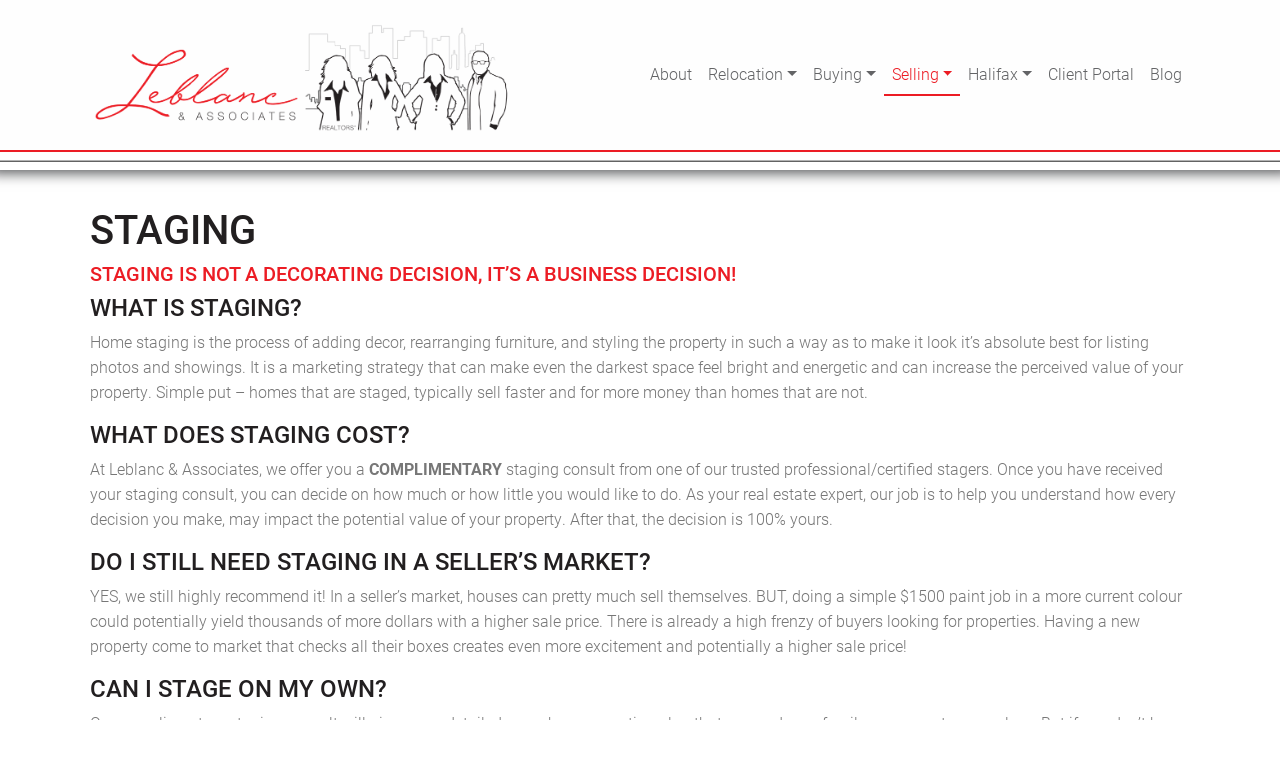

--- FILE ---
content_type: text/html; charset=UTF-8
request_url: https://yourmoveinhalifax.com/selling/staging/
body_size: 20214
content:
<!DOCTYPE html>
<html lang="en-US">
<head>
	<meta charset="UTF-8">
	<meta name="viewport" content="width=device-width, initial-scale=1, shrink-to-fit=no">
	<link rel="profile" href="http://gmpg.org/xfn/11">
	<link href="https://unpkg.com/aos@2.3.1/dist/aos.css" rel="stylesheet">
	<link rel="stylesheet" href="https://cdnjs.cloudflare.com/ajax/libs/font-awesome/5.15.4/css/all.min.css" integrity="sha512-1ycn6IcaQQ40/MKBW2W4Rhis/DbILU74C1vSrLJxCq57o941Ym01SwNsOMqvEBFlcgUa6xLiPY/NS5R+E6ztJQ==" crossorigin="anonymous" referrerpolicy="no-referrer" />
	<meta property="og:locale" content="en_US" />
	<meta property="og:type" content="website" />
	<meta property="og:title" content="Melanie Leblanc, REALTOR® in Halifax" />
	<meta property="og:description" content="Relocating to Halifax? We are the agents you need. Our mission is to provide support to homeowners as they relocate to and from Halifax, NS and surrounding areas. How are we different from other Real Estate Agents/Real Estate Teams? We build long-term relationships with our clients." />
	<meta property="og:url" content="https://yourmoveinhalifax.com" />
	<meta property="og:site_name" content="Melanie Leblanc, REALTOR® in Halifax" />
	<meta property="og:image" content="https://yourmoveinhalifax.com/wp-content/uploads/2023/01/leblanc-and-associates-real-estate.jpg" />
	<meta property="og:image:width" content="1200" />
	<meta property="og:image:height" content="630" />
	<meta property="og:image:type" content="image/jpeg" />
	<meta name="twitter:card" content="summary_large_image" />
	<meta name="twitter:label1" content="Est. reading time" />
	<meta name="twitter:data1" content="1 minute" />
	<meta name="description" content="Relocating to Halifax? We are the agents you need. Our mission is to provide support to homeowners as they relocate to and from Halifax, NS and surrounding areas. How are we different from other Real Estate Agents/Real Estate Teams? We build long-term relationships with our clients." />
	<meta name="google-site-verification" content="JwdEEMN7XHPNxu64Bke4CnK9qX2DLFHSsDZbsjOtbE8" />
	<meta name="msvalidate.01" content="E474016FFC22990B8647E8F28BBDB077" />
	<title>Staging &#8211; Melanie Leblanc, REALTOR® in Halifax</title>
<meta name='robots' content='max-image-preview:large' />
<link rel='dns-prefetch' href='//maps.googleapis.com' />
<link rel="alternate" type="application/rss+xml" title="Melanie Leblanc, REALTOR® in Halifax &raquo; Feed" href="https://yourmoveinhalifax.com/feed/" />
<link rel="alternate" type="application/rss+xml" title="Melanie Leblanc, REALTOR® in Halifax &raquo; Comments Feed" href="https://yourmoveinhalifax.com/comments/feed/" />
<link rel="alternate" title="oEmbed (JSON)" type="application/json+oembed" href="https://yourmoveinhalifax.com/wp-json/oembed/1.0/embed?url=https%3A%2F%2Fyourmoveinhalifax.com%2Fselling%2Fstaging%2F" />
<link rel="alternate" title="oEmbed (XML)" type="text/xml+oembed" href="https://yourmoveinhalifax.com/wp-json/oembed/1.0/embed?url=https%3A%2F%2Fyourmoveinhalifax.com%2Fselling%2Fstaging%2F&#038;format=xml" />
<style id='wp-img-auto-sizes-contain-inline-css'>
img:is([sizes=auto i],[sizes^="auto," i]){contain-intrinsic-size:3000px 1500px}
/*# sourceURL=wp-img-auto-sizes-contain-inline-css */
</style>
<link rel='stylesheet' id='sdm-styles-css' href='https://yourmoveinhalifax.com/wp-content/plugins/simple-download-monitor/css/sdm_wp_styles.css?ver=6.9' media='all' />
<link rel='stylesheet' id='jquery.bxslider-css' href='//yourmoveinhalifax.com/wp-content/plugins/testimonials-widget/includes/libraries/testimonials-widget/includes/libraries/bxslider-4/dist/jquery.bxslider.css?ver=6.9' media='all' />
<link rel='stylesheet' id='Axl_Testimonials_Widget-css' href='//yourmoveinhalifax.com/wp-content/plugins/testimonials-widget/includes/libraries/testimonials-widget/assets/css/testimonials-widget.css?ver=6.9' media='all' />
<link rel='stylesheet' id='Axl_Testimonials_Widget_Premium-css' href='//yourmoveinhalifax.com/wp-content/plugins/testimonials-widget/assets/css/testimonials-widget-premium.css?ver=6.9' media='all' />
<link rel='stylesheet' id='pt-cv-public-style-css' href='https://yourmoveinhalifax.com/wp-content/plugins/content-views-query-and-display-post-page/public/assets/css/cv.css?ver=3.6.4' media='all' />
<style id='wp-emoji-styles-inline-css'>

	img.wp-smiley, img.emoji {
		display: inline !important;
		border: none !important;
		box-shadow: none !important;
		height: 1em !important;
		width: 1em !important;
		margin: 0 0.07em !important;
		vertical-align: -0.1em !important;
		background: none !important;
		padding: 0 !important;
	}
/*# sourceURL=wp-emoji-styles-inline-css */
</style>
<style id='wp-block-library-inline-css'>
:root{--wp-block-synced-color:#7a00df;--wp-block-synced-color--rgb:122,0,223;--wp-bound-block-color:var(--wp-block-synced-color);--wp-editor-canvas-background:#ddd;--wp-admin-theme-color:#007cba;--wp-admin-theme-color--rgb:0,124,186;--wp-admin-theme-color-darker-10:#006ba1;--wp-admin-theme-color-darker-10--rgb:0,107,160.5;--wp-admin-theme-color-darker-20:#005a87;--wp-admin-theme-color-darker-20--rgb:0,90,135;--wp-admin-border-width-focus:2px}@media (min-resolution:192dpi){:root{--wp-admin-border-width-focus:1.5px}}.wp-element-button{cursor:pointer}:root .has-very-light-gray-background-color{background-color:#eee}:root .has-very-dark-gray-background-color{background-color:#313131}:root .has-very-light-gray-color{color:#eee}:root .has-very-dark-gray-color{color:#313131}:root .has-vivid-green-cyan-to-vivid-cyan-blue-gradient-background{background:linear-gradient(135deg,#00d084,#0693e3)}:root .has-purple-crush-gradient-background{background:linear-gradient(135deg,#34e2e4,#4721fb 50%,#ab1dfe)}:root .has-hazy-dawn-gradient-background{background:linear-gradient(135deg,#faaca8,#dad0ec)}:root .has-subdued-olive-gradient-background{background:linear-gradient(135deg,#fafae1,#67a671)}:root .has-atomic-cream-gradient-background{background:linear-gradient(135deg,#fdd79a,#004a59)}:root .has-nightshade-gradient-background{background:linear-gradient(135deg,#330968,#31cdcf)}:root .has-midnight-gradient-background{background:linear-gradient(135deg,#020381,#2874fc)}:root{--wp--preset--font-size--normal:16px;--wp--preset--font-size--huge:42px}.has-regular-font-size{font-size:1em}.has-larger-font-size{font-size:2.625em}.has-normal-font-size{font-size:var(--wp--preset--font-size--normal)}.has-huge-font-size{font-size:var(--wp--preset--font-size--huge)}.has-text-align-center{text-align:center}.has-text-align-left{text-align:left}.has-text-align-right{text-align:right}.has-fit-text{white-space:nowrap!important}#end-resizable-editor-section{display:none}.aligncenter{clear:both}.items-justified-left{justify-content:flex-start}.items-justified-center{justify-content:center}.items-justified-right{justify-content:flex-end}.items-justified-space-between{justify-content:space-between}.screen-reader-text{border:0;clip-path:inset(50%);height:1px;margin:-1px;overflow:hidden;padding:0;position:absolute;width:1px;word-wrap:normal!important}.screen-reader-text:focus{background-color:#ddd;clip-path:none;color:#444;display:block;font-size:1em;height:auto;left:5px;line-height:normal;padding:15px 23px 14px;text-decoration:none;top:5px;width:auto;z-index:100000}html :where(.has-border-color){border-style:solid}html :where([style*=border-top-color]){border-top-style:solid}html :where([style*=border-right-color]){border-right-style:solid}html :where([style*=border-bottom-color]){border-bottom-style:solid}html :where([style*=border-left-color]){border-left-style:solid}html :where([style*=border-width]){border-style:solid}html :where([style*=border-top-width]){border-top-style:solid}html :where([style*=border-right-width]){border-right-style:solid}html :where([style*=border-bottom-width]){border-bottom-style:solid}html :where([style*=border-left-width]){border-left-style:solid}html :where(img[class*=wp-image-]){height:auto;max-width:100%}:where(figure){margin:0 0 1em}html :where(.is-position-sticky){--wp-admin--admin-bar--position-offset:var(--wp-admin--admin-bar--height,0px)}@media screen and (max-width:600px){html :where(.is-position-sticky){--wp-admin--admin-bar--position-offset:0px}}

/*# sourceURL=wp-block-library-inline-css */
</style><style id='global-styles-inline-css'>
:root{--wp--preset--aspect-ratio--square: 1;--wp--preset--aspect-ratio--4-3: 4/3;--wp--preset--aspect-ratio--3-4: 3/4;--wp--preset--aspect-ratio--3-2: 3/2;--wp--preset--aspect-ratio--2-3: 2/3;--wp--preset--aspect-ratio--16-9: 16/9;--wp--preset--aspect-ratio--9-16: 9/16;--wp--preset--color--black: #000000;--wp--preset--color--cyan-bluish-gray: #abb8c3;--wp--preset--color--white: #fff;--wp--preset--color--pale-pink: #f78da7;--wp--preset--color--vivid-red: #cf2e2e;--wp--preset--color--luminous-vivid-orange: #ff6900;--wp--preset--color--luminous-vivid-amber: #fcb900;--wp--preset--color--light-green-cyan: #7bdcb5;--wp--preset--color--vivid-green-cyan: #00d084;--wp--preset--color--pale-cyan-blue: #8ed1fc;--wp--preset--color--vivid-cyan-blue: #0693e3;--wp--preset--color--vivid-purple: #9b51e0;--wp--preset--color--blue: #007bff;--wp--preset--color--indigo: #6610f2;--wp--preset--color--purple: #5533ff;--wp--preset--color--pink: #e83e8c;--wp--preset--color--red: #dc3545;--wp--preset--color--orange: #fd7e14;--wp--preset--color--yellow: #ffc107;--wp--preset--color--green: #28a745;--wp--preset--color--teal: #20c997;--wp--preset--color--cyan: #17a2b8;--wp--preset--color--gray: #6c757d;--wp--preset--color--gray-dark: #343a40;--wp--preset--gradient--vivid-cyan-blue-to-vivid-purple: linear-gradient(135deg,rgb(6,147,227) 0%,rgb(155,81,224) 100%);--wp--preset--gradient--light-green-cyan-to-vivid-green-cyan: linear-gradient(135deg,rgb(122,220,180) 0%,rgb(0,208,130) 100%);--wp--preset--gradient--luminous-vivid-amber-to-luminous-vivid-orange: linear-gradient(135deg,rgb(252,185,0) 0%,rgb(255,105,0) 100%);--wp--preset--gradient--luminous-vivid-orange-to-vivid-red: linear-gradient(135deg,rgb(255,105,0) 0%,rgb(207,46,46) 100%);--wp--preset--gradient--very-light-gray-to-cyan-bluish-gray: linear-gradient(135deg,rgb(238,238,238) 0%,rgb(169,184,195) 100%);--wp--preset--gradient--cool-to-warm-spectrum: linear-gradient(135deg,rgb(74,234,220) 0%,rgb(151,120,209) 20%,rgb(207,42,186) 40%,rgb(238,44,130) 60%,rgb(251,105,98) 80%,rgb(254,248,76) 100%);--wp--preset--gradient--blush-light-purple: linear-gradient(135deg,rgb(255,206,236) 0%,rgb(152,150,240) 100%);--wp--preset--gradient--blush-bordeaux: linear-gradient(135deg,rgb(254,205,165) 0%,rgb(254,45,45) 50%,rgb(107,0,62) 100%);--wp--preset--gradient--luminous-dusk: linear-gradient(135deg,rgb(255,203,112) 0%,rgb(199,81,192) 50%,rgb(65,88,208) 100%);--wp--preset--gradient--pale-ocean: linear-gradient(135deg,rgb(255,245,203) 0%,rgb(182,227,212) 50%,rgb(51,167,181) 100%);--wp--preset--gradient--electric-grass: linear-gradient(135deg,rgb(202,248,128) 0%,rgb(113,206,126) 100%);--wp--preset--gradient--midnight: linear-gradient(135deg,rgb(2,3,129) 0%,rgb(40,116,252) 100%);--wp--preset--font-size--small: 13px;--wp--preset--font-size--medium: 20px;--wp--preset--font-size--large: 36px;--wp--preset--font-size--x-large: 42px;--wp--preset--spacing--20: 0.44rem;--wp--preset--spacing--30: 0.67rem;--wp--preset--spacing--40: 1rem;--wp--preset--spacing--50: 1.5rem;--wp--preset--spacing--60: 2.25rem;--wp--preset--spacing--70: 3.38rem;--wp--preset--spacing--80: 5.06rem;--wp--preset--shadow--natural: 6px 6px 9px rgba(0, 0, 0, 0.2);--wp--preset--shadow--deep: 12px 12px 50px rgba(0, 0, 0, 0.4);--wp--preset--shadow--sharp: 6px 6px 0px rgba(0, 0, 0, 0.2);--wp--preset--shadow--outlined: 6px 6px 0px -3px rgb(255, 255, 255), 6px 6px rgb(0, 0, 0);--wp--preset--shadow--crisp: 6px 6px 0px rgb(0, 0, 0);}:where(.is-layout-flex){gap: 0.5em;}:where(.is-layout-grid){gap: 0.5em;}body .is-layout-flex{display: flex;}.is-layout-flex{flex-wrap: wrap;align-items: center;}.is-layout-flex > :is(*, div){margin: 0;}body .is-layout-grid{display: grid;}.is-layout-grid > :is(*, div){margin: 0;}:where(.wp-block-columns.is-layout-flex){gap: 2em;}:where(.wp-block-columns.is-layout-grid){gap: 2em;}:where(.wp-block-post-template.is-layout-flex){gap: 1.25em;}:where(.wp-block-post-template.is-layout-grid){gap: 1.25em;}.has-black-color{color: var(--wp--preset--color--black) !important;}.has-cyan-bluish-gray-color{color: var(--wp--preset--color--cyan-bluish-gray) !important;}.has-white-color{color: var(--wp--preset--color--white) !important;}.has-pale-pink-color{color: var(--wp--preset--color--pale-pink) !important;}.has-vivid-red-color{color: var(--wp--preset--color--vivid-red) !important;}.has-luminous-vivid-orange-color{color: var(--wp--preset--color--luminous-vivid-orange) !important;}.has-luminous-vivid-amber-color{color: var(--wp--preset--color--luminous-vivid-amber) !important;}.has-light-green-cyan-color{color: var(--wp--preset--color--light-green-cyan) !important;}.has-vivid-green-cyan-color{color: var(--wp--preset--color--vivid-green-cyan) !important;}.has-pale-cyan-blue-color{color: var(--wp--preset--color--pale-cyan-blue) !important;}.has-vivid-cyan-blue-color{color: var(--wp--preset--color--vivid-cyan-blue) !important;}.has-vivid-purple-color{color: var(--wp--preset--color--vivid-purple) !important;}.has-black-background-color{background-color: var(--wp--preset--color--black) !important;}.has-cyan-bluish-gray-background-color{background-color: var(--wp--preset--color--cyan-bluish-gray) !important;}.has-white-background-color{background-color: var(--wp--preset--color--white) !important;}.has-pale-pink-background-color{background-color: var(--wp--preset--color--pale-pink) !important;}.has-vivid-red-background-color{background-color: var(--wp--preset--color--vivid-red) !important;}.has-luminous-vivid-orange-background-color{background-color: var(--wp--preset--color--luminous-vivid-orange) !important;}.has-luminous-vivid-amber-background-color{background-color: var(--wp--preset--color--luminous-vivid-amber) !important;}.has-light-green-cyan-background-color{background-color: var(--wp--preset--color--light-green-cyan) !important;}.has-vivid-green-cyan-background-color{background-color: var(--wp--preset--color--vivid-green-cyan) !important;}.has-pale-cyan-blue-background-color{background-color: var(--wp--preset--color--pale-cyan-blue) !important;}.has-vivid-cyan-blue-background-color{background-color: var(--wp--preset--color--vivid-cyan-blue) !important;}.has-vivid-purple-background-color{background-color: var(--wp--preset--color--vivid-purple) !important;}.has-black-border-color{border-color: var(--wp--preset--color--black) !important;}.has-cyan-bluish-gray-border-color{border-color: var(--wp--preset--color--cyan-bluish-gray) !important;}.has-white-border-color{border-color: var(--wp--preset--color--white) !important;}.has-pale-pink-border-color{border-color: var(--wp--preset--color--pale-pink) !important;}.has-vivid-red-border-color{border-color: var(--wp--preset--color--vivid-red) !important;}.has-luminous-vivid-orange-border-color{border-color: var(--wp--preset--color--luminous-vivid-orange) !important;}.has-luminous-vivid-amber-border-color{border-color: var(--wp--preset--color--luminous-vivid-amber) !important;}.has-light-green-cyan-border-color{border-color: var(--wp--preset--color--light-green-cyan) !important;}.has-vivid-green-cyan-border-color{border-color: var(--wp--preset--color--vivid-green-cyan) !important;}.has-pale-cyan-blue-border-color{border-color: var(--wp--preset--color--pale-cyan-blue) !important;}.has-vivid-cyan-blue-border-color{border-color: var(--wp--preset--color--vivid-cyan-blue) !important;}.has-vivid-purple-border-color{border-color: var(--wp--preset--color--vivid-purple) !important;}.has-vivid-cyan-blue-to-vivid-purple-gradient-background{background: var(--wp--preset--gradient--vivid-cyan-blue-to-vivid-purple) !important;}.has-light-green-cyan-to-vivid-green-cyan-gradient-background{background: var(--wp--preset--gradient--light-green-cyan-to-vivid-green-cyan) !important;}.has-luminous-vivid-amber-to-luminous-vivid-orange-gradient-background{background: var(--wp--preset--gradient--luminous-vivid-amber-to-luminous-vivid-orange) !important;}.has-luminous-vivid-orange-to-vivid-red-gradient-background{background: var(--wp--preset--gradient--luminous-vivid-orange-to-vivid-red) !important;}.has-very-light-gray-to-cyan-bluish-gray-gradient-background{background: var(--wp--preset--gradient--very-light-gray-to-cyan-bluish-gray) !important;}.has-cool-to-warm-spectrum-gradient-background{background: var(--wp--preset--gradient--cool-to-warm-spectrum) !important;}.has-blush-light-purple-gradient-background{background: var(--wp--preset--gradient--blush-light-purple) !important;}.has-blush-bordeaux-gradient-background{background: var(--wp--preset--gradient--blush-bordeaux) !important;}.has-luminous-dusk-gradient-background{background: var(--wp--preset--gradient--luminous-dusk) !important;}.has-pale-ocean-gradient-background{background: var(--wp--preset--gradient--pale-ocean) !important;}.has-electric-grass-gradient-background{background: var(--wp--preset--gradient--electric-grass) !important;}.has-midnight-gradient-background{background: var(--wp--preset--gradient--midnight) !important;}.has-small-font-size{font-size: var(--wp--preset--font-size--small) !important;}.has-medium-font-size{font-size: var(--wp--preset--font-size--medium) !important;}.has-large-font-size{font-size: var(--wp--preset--font-size--large) !important;}.has-x-large-font-size{font-size: var(--wp--preset--font-size--x-large) !important;}
/*# sourceURL=global-styles-inline-css */
</style>

<style id='classic-theme-styles-inline-css'>
/*! This file is auto-generated */
.wp-block-button__link{color:#fff;background-color:#32373c;border-radius:9999px;box-shadow:none;text-decoration:none;padding:calc(.667em + 2px) calc(1.333em + 2px);font-size:1.125em}.wp-block-file__button{background:#32373c;color:#fff;text-decoration:none}
/*# sourceURL=/wp-includes/css/classic-themes.min.css */
</style>
<link rel='stylesheet' id='theme.css-css' href='https://yourmoveinhalifax.com/wp-content/plugins/popup-builder/public/css/theme.css?ver=4.2.7' media='all' />
<link rel='stylesheet' id='wonderplugin-gridgallery-engine-css-css' href='https://yourmoveinhalifax.com/wp-content/plugins/wonderplugin-gridgallery/engine/wonderplugingridgalleryengine.css?ver=18.3.1PRO' media='all' />
<link rel='stylesheet' id='wonderplugin-slider-css-css' href='https://yourmoveinhalifax.com/wp-content/plugins/wonderplugin-slider/engine/wonderpluginsliderengine.css?ver=14.0.1PRO' media='all' />
<link rel='stylesheet' id='child-understrap-styles-css' href='https://yourmoveinhalifax.com/wp-content/themes/leblanc/css/child-theme.min.css?ver=1.6.0' media='all' />
<link rel='stylesheet' id='rsfv-fallback-css' href='https://yourmoveinhalifax.com/wp-content/plugins/really-simple-featured-video/includes/Compatibility/Themes/Fallback/styles.css?ver=1710264611' media='all' />
<link rel='stylesheet' id='realtypress-jrange-css' href='https://yourmoveinhalifax.com/wp-content/plugins/realtypress-premium/public/third-party/jrange/jquery.range.css?ver=1.9.6' media='all' />
<link rel='stylesheet' id='realtypress-bxslider-min-css' href='https://yourmoveinhalifax.com/wp-content/plugins/realtypress-premium/public/third-party/bxslider/css/jquery.bxslider.min.css?ver=1.9.6' media='all' />
<link rel='stylesheet' id='realtypress-leaflet-min-css' href='https://yourmoveinhalifax.com/wp-content/plugins/realtypress-premium/public/third-party/leaflet-0.7.3/css/leaflet.min.css?ver=1.9.6' media='all' />
<link rel='stylesheet' id='realtypress-leaflet-css' href='https://yourmoveinhalifax.com/wp-content/plugins/realtypress-premium/public/third-party/leaflet-plugins/fullscreen/css/leaflet.fullscreen.min.css?ver=1.9.6' media='all' />
<link rel='stylesheet' id='realtypress-leaflet-markercluster-default-min-css' href='https://yourmoveinhalifax.com/wp-content/plugins/realtypress-premium/public/third-party/leaflet-markercluster/css/MarkerCluster.Default.min.css?ver=1.9.6' media='all' />
<link rel='stylesheet' id='realtypress-leaflet-markercluster-custom-min-css' href='https://yourmoveinhalifax.com/wp-content/plugins/realtypress-premium/public/third-party/leaflet-markercluster/css/MarkerCluster.min.css?ver=1.9.6' media='all' />
<link rel='stylesheet' id='realtypress-leaflet-history-min-css' href='https://yourmoveinhalifax.com/wp-content/plugins/realtypress-premium/public/third-party/leaflet-plugins/history/leaflet-history.css?ver=1.9.6' media='all' />
<link rel='stylesheet' id='realtypress-bootstrap-child-css' href='https://yourmoveinhalifax.com/wp-content/plugins/realtypress-premium/public/templates/default/css/bootstrap-child.css?ver=1.9.6' media='all' />
<link rel='stylesheet' id='realtypress-styles-css' href='https://yourmoveinhalifax.com/wp-content/plugins/realtypress-premium/public/templates/default/css/styles.css?ver=1.9.6' media='all' />
<link rel='stylesheet' id='realtypress-utilities-css' href='https://yourmoveinhalifax.com/wp-content/plugins/realtypress-premium/public/templates/default/css/utilities.css?ver=1.9.6' media='all' />
<link rel='stylesheet' id='realtypress-responsive-css' href='https://yourmoveinhalifax.com/wp-content/plugins/realtypress-premium/public/templates/default/css/responsive.css?ver=1.9.6' media='all' />
<link rel='stylesheet' id='realtypress-widgets-css' href='https://yourmoveinhalifax.com/wp-content/plugins/realtypress-premium/public/templates/default/css/widgets.css?ver=1.9.6' media='all' />
<link rel='stylesheet' id='realtypress-print-css' href='https://yourmoveinhalifax.com/wp-content/plugins/realtypress-premium/public/templates/default/css/print.css?ver=1.9.6' media='all' />
<link rel='stylesheet' id='realtypress-shortcodes-css' href='https://yourmoveinhalifax.com/wp-content/plugins/realtypress-premium/public/templates/default/css/shortcodes.css?ver=1.9.6' media='all' />
<script src="https://yourmoveinhalifax.com/wp-includes/js/jquery/jquery.min.js?ver=3.7.1" id="jquery-core-js"></script>
<script src="https://yourmoveinhalifax.com/wp-includes/js/jquery/jquery-migrate.min.js?ver=3.4.1" id="jquery-migrate-js"></script>
<script id="Popup.js-js-before">
var sgpbPublicUrl = "https:\/\/yourmoveinhalifax.com\/wp-content\/plugins\/popup-builder\/public\/";
var SGPB_JS_LOCALIZATION = {"imageSupportAlertMessage":"Only image files supported","pdfSupportAlertMessage":"Only pdf files supported","areYouSure":"Are you sure?","addButtonSpinner":"L","audioSupportAlertMessage":"Only audio files supported (e.g.: mp3, wav, m4a, ogg)","publishPopupBeforeElementor":"Please, publish the popup before starting to use Elementor with it!","publishPopupBeforeDivi":"Please, publish the popup before starting to use Divi Builder with it!","closeButtonAltText":"Close"};
//# sourceURL=Popup.js-js-before
</script>
<script src="https://yourmoveinhalifax.com/wp-content/plugins/popup-builder/public/js/Popup.js?ver=4.2.7" id="Popup.js-js"></script>
<script src="https://yourmoveinhalifax.com/wp-content/plugins/popup-builder/public/js/PopupConfig.js?ver=4.2.7" id="PopupConfig.js-js"></script>
<script id="PopupBuilder.js-js-before">
var SGPB_POPUP_PARAMS = {"popupTypeAgeRestriction":"ageRestriction","defaultThemeImages":{"1":"https:\/\/yourmoveinhalifax.com\/wp-content\/plugins\/popup-builder\/public\/img\/theme_1\/close.png","2":"https:\/\/yourmoveinhalifax.com\/wp-content\/plugins\/popup-builder\/public\/img\/theme_2\/close.png","3":"https:\/\/yourmoveinhalifax.com\/wp-content\/plugins\/popup-builder\/public\/img\/theme_3\/close.png","5":"https:\/\/yourmoveinhalifax.com\/wp-content\/plugins\/popup-builder\/public\/img\/theme_5\/close.png","6":"https:\/\/yourmoveinhalifax.com\/wp-content\/plugins\/popup-builder\/public\/img\/theme_6\/close.png"},"homePageUrl":"https:\/\/yourmoveinhalifax.com\/","isPreview":false,"convertedIdsReverse":[],"dontShowPopupExpireTime":365,"conditionalJsClasses":[],"disableAnalyticsGeneral":false};
var SGPB_JS_PACKAGES = {"packages":{"current":1,"free":1,"silver":2,"gold":3,"platinum":4},"extensions":{"geo-targeting":false,"advanced-closing":false}};
var SGPB_JS_PARAMS = {"ajaxUrl":"https:\/\/yourmoveinhalifax.com\/wp-admin\/admin-ajax.php","nonce":"bfb6ecf898"};
//# sourceURL=PopupBuilder.js-js-before
</script>
<script src="https://yourmoveinhalifax.com/wp-content/plugins/popup-builder/public/js/PopupBuilder.js?ver=4.2.7" id="PopupBuilder.js-js"></script>
<script id="sdm-scripts-js-extra">
var sdm_ajax_script = {"ajaxurl":"https://yourmoveinhalifax.com/wp-admin/admin-ajax.php"};
//# sourceURL=sdm-scripts-js-extra
</script>
<script src="https://yourmoveinhalifax.com/wp-content/plugins/simple-download-monitor/js/sdm_wp_scripts.js?ver=6.9" id="sdm-scripts-js"></script>
<script id="snazzymaps-js-js-extra">
var SnazzyDataForSnazzyMaps = [];
SnazzyDataForSnazzyMaps={"id":8097,"name":"WY","description":"Map style for WY default color scheme","url":"https:\/\/snazzymaps.com\/style\/8097\/wy","imageUrl":"https:\/\/snazzy-maps-cdn.azureedge.net\/assets\/8097-wy.png?v=20170626083314","json":"[{\"featureType\":\"all\",\"elementType\":\"geometry.fill\",\"stylers\":[{\"weight\":\"2.00\"}]},{\"featureType\":\"all\",\"elementType\":\"geometry.stroke\",\"stylers\":[{\"color\":\"#9c9c9c\"}]},{\"featureType\":\"all\",\"elementType\":\"labels.text\",\"stylers\":[{\"visibility\":\"on\"}]},{\"featureType\":\"landscape\",\"elementType\":\"all\",\"stylers\":[{\"color\":\"#f2f2f2\"}]},{\"featureType\":\"landscape\",\"elementType\":\"geometry.fill\",\"stylers\":[{\"color\":\"#ffffff\"}]},{\"featureType\":\"landscape.man_made\",\"elementType\":\"geometry.fill\",\"stylers\":[{\"color\":\"#ffffff\"}]},{\"featureType\":\"poi\",\"elementType\":\"all\",\"stylers\":[{\"visibility\":\"off\"}]},{\"featureType\":\"road\",\"elementType\":\"all\",\"stylers\":[{\"saturation\":-100},{\"lightness\":45}]},{\"featureType\":\"road\",\"elementType\":\"geometry.fill\",\"stylers\":[{\"color\":\"#eeeeee\"}]},{\"featureType\":\"road\",\"elementType\":\"labels.text.fill\",\"stylers\":[{\"color\":\"#7b7b7b\"}]},{\"featureType\":\"road\",\"elementType\":\"labels.text.stroke\",\"stylers\":[{\"color\":\"#ffffff\"}]},{\"featureType\":\"road.highway\",\"elementType\":\"all\",\"stylers\":[{\"visibility\":\"simplified\"}]},{\"featureType\":\"road.arterial\",\"elementType\":\"labels.icon\",\"stylers\":[{\"visibility\":\"off\"}]},{\"featureType\":\"transit\",\"elementType\":\"all\",\"stylers\":[{\"visibility\":\"off\"}]},{\"featureType\":\"water\",\"elementType\":\"all\",\"stylers\":[{\"color\":\"#46bcec\"},{\"visibility\":\"on\"}]},{\"featureType\":\"water\",\"elementType\":\"geometry.fill\",\"stylers\":[{\"color\":\"#c8d7d4\"}]},{\"featureType\":\"water\",\"elementType\":\"labels.text.fill\",\"stylers\":[{\"color\":\"#070707\"}]},{\"featureType\":\"water\",\"elementType\":\"labels.text.stroke\",\"stylers\":[{\"color\":\"#ffffff\"}]}]","views":1351627,"favorites":4153,"createdBy":{"name":"StipeP","url":null},"createdOn":"2015-02-13T16:12:31.48","tags":["greyscale","light","monochrome"],"colors":["multi"]};
//# sourceURL=snazzymaps-js-js-extra
</script>
<script src="https://yourmoveinhalifax.com/wp-content/plugins/snazzy-maps/snazzymaps.js?ver=1.4.0" id="snazzymaps-js-js"></script>
<script src="https://yourmoveinhalifax.com/wp-content/plugins/wonderplugin-gridgallery/engine/wonderplugingridlightbox.js?ver=18.3.1PRO" id="wonderplugin-gridgallery-lightbox-script-js"></script>
<script src="https://yourmoveinhalifax.com/wp-content/plugins/wonderplugin-gridgallery/engine/wonderplugingridgallery.js?ver=18.3.1PRO" id="wonderplugin-gridgallery-script-js"></script>
<script src="https://yourmoveinhalifax.com/wp-content/plugins/wonderplugin-slider/engine/wonderpluginsliderskins.js?ver=14.0.1PRO" id="wonderplugin-slider-skins-script-js"></script>
<script src="https://yourmoveinhalifax.com/wp-content/plugins/wonderplugin-slider/engine/wonderpluginslider.js?ver=14.0.1PRO" id="wonderplugin-slider-script-js"></script>
<script id="wpgmza_data-js-extra">
var wpgmza_google_api_status = {"message":"Enqueued","code":"ENQUEUED"};
//# sourceURL=wpgmza_data-js-extra
</script>
<script src="https://yourmoveinhalifax.com/wp-content/plugins/wp-google-maps/wpgmza_data.js?ver=6.9" id="wpgmza_data-js"></script>
<link rel="https://api.w.org/" href="https://yourmoveinhalifax.com/wp-json/" /><link rel="alternate" title="JSON" type="application/json" href="https://yourmoveinhalifax.com/wp-json/wp/v2/pages/20731" /><link rel="EditURI" type="application/rsd+xml" title="RSD" href="https://yourmoveinhalifax.com/xmlrpc.php?rsd" />
<meta name="generator" content="WordPress 6.9" />
<link rel="canonical" href="https://yourmoveinhalifax.com/selling/staging/" />
<link rel='shortlink' href='https://yourmoveinhalifax.com/?p=20731' />
<style type="text/css">* Custom css for Access Category Password form */
		.acpwd-container {
		
		}
		
		.acpwd-added-excerpt {
		}
		
		.acpwd-info-message {
		
		}
		
		.acpwd-form {
		
		}
		.acpwd-pass {
		
		}
		
		.acpwd-submit {
		
		}
		
		.acpwd-error-message {
			color: darkred;
		}</style>            <style type="text/css">
                                a.btn.btn-primary.btn-block.btn-filter-search-results { color: white !important; }
            </style>
            <script type="text/javascript">var ajaxurl = 'https://yourmoveinhalifax.com/wp-admin/admin-ajax.php'</script>

<meta name="mobile-web-app-capable" content="yes">
<meta name="apple-mobile-web-app-capable" content="yes">
<meta name="apple-mobile-web-app-title" content="Melanie Leblanc, REALTOR® in Halifax - Halifax Relocation Specialist">
<link rel="icon" href="https://yourmoveinhalifax.com/wp-content/uploads/2022/05/cropped-site-icon-32x32.jpg" sizes="32x32" />
<link rel="icon" href="https://yourmoveinhalifax.com/wp-content/uploads/2022/05/cropped-site-icon-192x192.jpg" sizes="192x192" />
<link rel="apple-touch-icon" href="https://yourmoveinhalifax.com/wp-content/uploads/2022/05/cropped-site-icon-180x180.jpg" />
<meta name="msapplication-TileImage" content="https://yourmoveinhalifax.com/wp-content/uploads/2022/05/cropped-site-icon-270x270.jpg" />
</head>

<body class="wp-singular page-template page-template-page-templates page-template-fullwidthpage page-template-page-templatesfullwidthpage-php page page-id-20731 page-child parent-pageid-15298 wp-custom-logo wp-embed-responsive wp-theme-understrap wp-child-theme-leblanc sp-easy-accordion-enabled understrap-no-sidebar" itemscope itemtype="http://schema.org/WebSite">
<div class="site" id="page">

	<!-- ******************* The Navbar Area ******************* -->
	<div id="wrapper-navbar">

		<a class="skip-link sr-only sr-only-focusable" href="#content">Skip to content</a>

		<nav id="main-nav" class="navbar navbar-expand-md fixed-top navbar-light stickyNav" aria-labelledby="main-nav-label">

			<h2 id="main-nav-label" class="sr-only">
				Main Navigation			</h2>

			<div class="container">

					<!-- Your site title as branding in the menu -->
					<a href="https://yourmoveinhalifax.com/" class="navbar-brand custom-logo-link" rel="home"><img width="1028" height="343" src="https://yourmoveinhalifax.com/wp-content/uploads/2022/03/leblanc-and-associates.png" class="img-fluid" alt="Leblanc and Associates - Halifax Real Estate and Relocation Experts" decoding="async" fetchpriority="high" srcset="https://yourmoveinhalifax.com/wp-content/uploads/2022/03/leblanc-and-associates.png 1028w, https://yourmoveinhalifax.com/wp-content/uploads/2022/03/leblanc-and-associates-300x100.png 300w, https://yourmoveinhalifax.com/wp-content/uploads/2022/03/leblanc-and-associates-1024x342.png 1024w, https://yourmoveinhalifax.com/wp-content/uploads/2022/03/leblanc-and-associates-768x256.png 768w" sizes="(max-width: 1028px) 100vw, 1028px" /></a>					<!-- end custom logo -->

				<button class="navbar-toggler" type="button" data-toggle="collapse" data-target="#navbarNavDropdown" aria-controls="navbarNavDropdown" aria-expanded="false" aria-label="Toggle navigation">
					<span class="navbar-toggler-icon"></span>
				</button>

				<!-- The WordPress Menu goes here -->
				<div id="navbarNavDropdown" class="collapse navbar-collapse"><ul id="main-menu" class="navbar-nav ml-auto"><li itemscope="itemscope" itemtype="https://www.schema.org/SiteNavigationElement" id="menu-item-15310" class="menu-item menu-item-type-post_type menu-item-object-page menu-item-15310 nav-item"><a title="About" href="https://yourmoveinhalifax.com/about/" class="nav-link">About</a></li>
<li itemscope="itemscope" itemtype="https://www.schema.org/SiteNavigationElement" id="menu-item-15316" class="menu-item menu-item-type-post_type menu-item-object-page menu-item-has-children dropdown menu-item-15316 nav-item"><a title="Relocation" href="#" data-toggle="dropdown" data-bs-toggle="dropdown" aria-haspopup="true" aria-expanded="false" class="dropdown-toggle nav-link" id="menu-item-dropdown-15316">Relocation</a>
<ul class="dropdown-menu" aria-labelledby="menu-item-dropdown-15316" >
	<li itemscope="itemscope" itemtype="https://www.schema.org/SiteNavigationElement" id="menu-item-15357" class="menu-item menu-item-type-post_type menu-item-object-page menu-item-15357 nav-item"><a title="Military Relocation" href="https://yourmoveinhalifax.com/relocation/military-relocation/" class="dropdown-item">Military Relocation</a></li>
	<li itemscope="itemscope" itemtype="https://www.schema.org/SiteNavigationElement" id="menu-item-15362" class="menu-item menu-item-type-post_type menu-item-object-page menu-item-15362 nav-item"><a title="RCMP Relocation" href="https://yourmoveinhalifax.com/relocation/rcmp-relocation/" class="dropdown-item">RCMP Relocation</a></li>
	<li itemscope="itemscope" itemtype="https://www.schema.org/SiteNavigationElement" id="menu-item-15470" class="menu-item menu-item-type-post_type menu-item-object-page menu-item-15470 nav-item"><a title="Other Relocation" href="https://yourmoveinhalifax.com/relocation/other-relocation/" class="dropdown-item">Other Relocation</a></li>
	<li itemscope="itemscope" itemtype="https://www.schema.org/SiteNavigationElement" id="menu-item-15768" class="menu-item menu-item-type-post_type menu-item-object-page menu-item-15768 nav-item"><a title="10 Tips For A Successful HHT" href="https://yourmoveinhalifax.com/relocation/10-tips-for-a-successful-hht/" class="dropdown-item">10 Tips For A Successful HHT</a></li>
</ul>
</li>
<li itemscope="itemscope" itemtype="https://www.schema.org/SiteNavigationElement" id="menu-item-15312" class="menu-item menu-item-type-post_type menu-item-object-page menu-item-has-children dropdown menu-item-15312 nav-item"><a title="Buying" href="#" data-toggle="dropdown" data-bs-toggle="dropdown" aria-haspopup="true" aria-expanded="false" class="dropdown-toggle nav-link" id="menu-item-dropdown-15312">Buying</a>
<ul class="dropdown-menu" aria-labelledby="menu-item-dropdown-15312" >
	<li itemscope="itemscope" itemtype="https://www.schema.org/SiteNavigationElement" id="menu-item-15926" class="menu-item menu-item-type-post_type menu-item-object-page menu-item-15926 nav-item"><a title="Buying a Home" href="https://yourmoveinhalifax.com/buying/" class="dropdown-item">Buying a Home</a></li>
	<li itemscope="itemscope" itemtype="https://www.schema.org/SiteNavigationElement" id="menu-item-15925" class="menu-item menu-item-type-post_type menu-item-object-page menu-item-15925 nav-item"><a title="Real Estate Listings" href="https://yourmoveinhalifax.com/buying/real-estate-listings/" class="dropdown-item">Real Estate Listings</a></li>
	<li itemscope="itemscope" itemtype="https://www.schema.org/SiteNavigationElement" id="menu-item-20743" class="menu-item menu-item-type-post_type menu-item-object-page menu-item-20743 nav-item"><a title="Halifax Market Statistics" href="https://yourmoveinhalifax.com/buying/halifax-market-statistics/" class="dropdown-item">Halifax Market Statistics</a></li>
</ul>
</li>
<li itemscope="itemscope" itemtype="https://www.schema.org/SiteNavigationElement" id="menu-item-15317" class="menu-item menu-item-type-post_type menu-item-object-page current-page-ancestor current-menu-ancestor current-menu-parent current-page-parent current_page_parent current_page_ancestor menu-item-has-children dropdown active menu-item-15317 nav-item"><a title="Selling" href="#" data-toggle="dropdown" data-bs-toggle="dropdown" aria-haspopup="true" aria-expanded="false" class="dropdown-toggle nav-link" id="menu-item-dropdown-15317">Selling</a>
<ul class="dropdown-menu" aria-labelledby="menu-item-dropdown-15317" >
	<li itemscope="itemscope" itemtype="https://www.schema.org/SiteNavigationElement" id="menu-item-20746" class="menu-item menu-item-type-post_type menu-item-object-page current-page-ancestor current-page-parent menu-item-20746 nav-item"><a title="Selling Your Home" href="https://yourmoveinhalifax.com/selling/" class="dropdown-item">Selling Your Home</a></li>
	<li itemscope="itemscope" itemtype="https://www.schema.org/SiteNavigationElement" id="menu-item-20745" class="menu-item menu-item-type-post_type menu-item-object-page current-menu-item page_item page-item-20731 current_page_item active menu-item-20745 nav-item"><a title="Staging" href="https://yourmoveinhalifax.com/selling/staging/" class="dropdown-item" aria-current="page">Staging</a></li>
	<li itemscope="itemscope" itemtype="https://www.schema.org/SiteNavigationElement" id="menu-item-20744" class="menu-item menu-item-type-post_type menu-item-object-page menu-item-20744 nav-item"><a title="Free Home Assessment" href="https://yourmoveinhalifax.com/selling/free-home-assessment/" class="dropdown-item">Free Home Assessment</a></li>
</ul>
</li>
<li itemscope="itemscope" itemtype="https://www.schema.org/SiteNavigationElement" id="menu-item-15314" class="menu-item menu-item-type-post_type menu-item-object-page menu-item-has-children dropdown menu-item-15314 nav-item"><a title="Halifax" href="#" data-toggle="dropdown" data-bs-toggle="dropdown" aria-haspopup="true" aria-expanded="false" class="dropdown-toggle nav-link" id="menu-item-dropdown-15314">Halifax</a>
<ul class="dropdown-menu" aria-labelledby="menu-item-dropdown-15314" >
	<li itemscope="itemscope" itemtype="https://www.schema.org/SiteNavigationElement" id="menu-item-15822" class="menu-item menu-item-type-post_type menu-item-object-page menu-item-15822 nav-item"><a title="All Things Halifax" href="https://yourmoveinhalifax.com/halifax/" class="dropdown-item">All Things Halifax</a></li>
	<li itemscope="itemscope" itemtype="https://www.schema.org/SiteNavigationElement" id="menu-item-15922" class="menu-item menu-item-type-post_type menu-item-object-page menu-item-15922 nav-item"><a title="Halifax &#038; Area Map" href="https://yourmoveinhalifax.com/halifax/halifax-area-map/" class="dropdown-item">Halifax &#038; Area Map</a></li>
	<li itemscope="itemscope" itemtype="https://www.schema.org/SiteNavigationElement" id="menu-item-15875" class="menu-item menu-item-type-post_type menu-item-object-page menu-item-15875 nav-item"><a title="Links of Interest" href="https://yourmoveinhalifax.com/halifax/links-of-interest/" class="dropdown-item">Links of Interest</a></li>
</ul>
</li>
<li itemscope="itemscope" itemtype="https://www.schema.org/SiteNavigationElement" id="menu-item-15315" class="menu-item menu-item-type-post_type menu-item-object-page menu-item-15315 nav-item"><a title="Client Portal" href="https://yourmoveinhalifax.com/client-portal/" class="nav-link">Client Portal</a></li>
<li itemscope="itemscope" itemtype="https://www.schema.org/SiteNavigationElement" id="menu-item-15311" class="menu-item menu-item-type-post_type menu-item-object-page menu-item-15311 nav-item"><a title="Blog" href="https://yourmoveinhalifax.com/blog/" class="nav-link">Blog</a></li>
</ul></div>			</div><!-- .container -->
		</nav><!-- .site-navigation -->
	</div><!-- #wrapper-navbar end --><div class="wrapper wrapper-top" id="full-width-page-wrapper">

	<div class="container py-50" id="content">

		<div class="row">

			<div class="col-md-12 content-area" id="primary">

				<main class="site-main" id="main" role="main">

					
<article class="post-20731 page type-page status-publish hentry" id="post-20731">

	<header class="entry-header">

		<h1 class="entry-title">Staging</h1>
	</header><!-- .entry-header -->

	
	<div class="entry-content">

		<h5 class="red">Staging is not a decorating decision, it’s a business decision!</h5>
<h4>What is Staging?</h4>
<p>Home staging is the process of adding decor, rearranging furniture, and styling the property in such a way as to make it look it&#8217;s absolute best for listing photos and showings. It is a marketing strategy that can make even the darkest space feel bright and energetic and can increase the perceived value of your property. Simple put &#8211; homes that are staged, typically sell faster and for more money than homes that are not.</p>
<h4>What Does Staging Cost?</h4>
<p>At Leblanc &amp; Associates, we offer you a <strong>COMPLIMENTARY</strong> staging consult from one of our trusted professional/certified stagers. Once you have received your staging consult, you can decide on how much or how little you would like to do. As your real estate expert, our job is to help you understand how every decision you make, may impact the potential value of your property. After that, the decision is 100% yours.</p>
<h4>Do I Still Need Staging In A Seller’s Market?</h4>
<p>YES, we still highly recommend it! In a seller’s market, houses can pretty much sell themselves. BUT, doing a simple $1500 paint job in a more current colour could potentially yield thousands of more dollars with a higher sale price. There is already a high frenzy of buyers looking for properties. Having a new property come to market that checks all their boxes creates even more excitement and potentially a higher sale price!</p>
<h4>Can I Stage On My Own?</h4>
<p>Our complimentary staging consult will give you a detailed room-by-room action plan that you and your family can execute yourselves. But if you don’t have the time or would prefer to leave it up to the experts, then that is ok too. Our stagers can be there to accommodate you however you like. It would be advisable to have the stagers come back before photos to put the finishing touches on everything.</p>

		
	</div><!-- .entry-content -->

	<footer class="entry-footer">

		
	</footer><!-- .entry-footer -->

</article><!-- #post-## -->
					
				</main><!-- #main -->

			</div><!-- #primary -->

		</div><!-- .row end -->

	</div><!-- #content -->

</div><!-- #full-width-page-wrapper -->
<div class="wrapper wrapper-staging pb-50">
	<div class="container">
		<div class="row pb-50" data-aos="fade-up">
			<div class="col-md-6">
				<h4>Before Staging:</h4>
				<img class="fullwide has-retina" src="https://yourmoveinhalifax.com/wp-content/uploads/2022/05/staging-before.jpg" alt="" />
			</div>
			<div class="col-md-6">
				<h4>After Staging:</h4>
				<img class="fullwide has-retina" src="https://yourmoveinhalifax.com/wp-content/uploads/2022/05/staging-after.jpg" alt="" />
			</div>
		</div>
				<div class="row pb-50" data-aos="fade-up">
			<div class="col-md-6">
				<h4>Before Staging:</h4>
				<img class="fullwide has-retina" src="https://yourmoveinhalifax.com/wp-content/uploads/2023/02/stage1-1.jpg" alt="" />
			</div>
			<div class="col-md-6">
				<h4>After Staging:</h4>
				<img class="fullwide has-retina" src="https://yourmoveinhalifax.com/wp-content/uploads/2023/02/stage1-2.jpg" alt="" />
			</div>
		</div>
						<div class="row pb-50" data-aos="fade-up">
			<div class="col-md-6">
				<h4>Before Staging:</h4>
				<img class="fullwide has-retina" src="https://yourmoveinhalifax.com/wp-content/uploads/2023/02/stage2-1.jpg" alt="" />
			</div>
			<div class="col-md-6">
				<h4>After Staging:</h4>
				<img class="fullwide has-retina" src="https://yourmoveinhalifax.com/wp-content/uploads/2023/02/stage2-2.jpg" alt="" />
			</div>
		</div>
						<div class="row" data-aos="fade-up">
			<div class="col-md-6">
				<h4>Before Staging:</h4>
				<img class="fullwide has-retina" src="https://yourmoveinhalifax.com/wp-content/uploads/2023/02/stage3-1.jpg" alt="" />
			</div>
			<div class="col-md-6">
				<h4>After Staging:</h4>
				<img class="fullwide has-retina" src="https://yourmoveinhalifax.com/wp-content/uploads/2023/02/stage3-2.jpg" alt="" />
			</div>
		</div>
			</div>
</div>

<div class="wrapper wrapper-staging pb-50">
	<div class="container">
		<div class="row pb-50" data-aos="fade-up">
			<div class="col-md-12">
				<h4>Virtual Staging Gallery:</h4>
				 <div id="wondergridgallerylightbox_options_1" data-skinsfoldername="skins/default/"  data-jsfolder="https://yourmoveinhalifax.com/wp-content/plugins/wonderplugin-gridgallery/engine/" style="display:none;"></div>
<div class="wonderplugingridgallery" id="wonderplugingridgallery-1" data-gridgalleryid="1" data-width="530" data-height="353" data-skin="twocolumns" data-style="classic" data-categorylist="[{&quot;slug&quot;:&quot;all&quot;,&quot;caption&quot;:&quot;Show All&quot;}]" data-mediumgridsize="false" data-smallgridsize="false" data-applylinktotext="false" data-fullwidth="false" data-fullwidthsamegrid="false" data-supportshortcode="false" data-donotzoomin="false" data-enabletabindex="false" data-masonrymode="false" data-random="false" data-shownavigation="true" data-shownavcontrol="false" data-hidenavdefault="false" data-nohoverontouchscreen="false" data-hoverzoomin="true" data-hoverzoominimageonly="true" data-hoverzoominimagecenter="true" data-hoverfade="false" data-responsive="true" data-mediumscreen="true" data-smallscreen="true" data-showtitle="true" data-showtexttitle="true" data-showtextdescription="false" data-showtextbutton="false" data-overlaylink="true" data-donotaddtext="false" data-lightboxnogroup="false" data-lightboxcategorygroup="false" data-justifymode="false" data-donotjustifylastrowifoverlimit="false" data-donotjustifyifonlyonerowandoverlimit="true" data-limitjustifymaxheight="true" data-usetemplatefortextoverlay="true" data-usetemplateforgrid="false" data-deferloading="false" data-lightboxshowallcategories="false" data-lightboxshowtitle="true" data-lightboxshowdescription="false" data-lightboxaddsocialmedia="false" data-lightboxresponsive="true" data-centerimage="true" data-circularimage="false" data-firstimage="false" data-textinsidespace="false" data-donotinit="false" data-addinitscript="false" data-lightboxshowsocial="false" data-lightboxshowemail="false" data-lightboxshowfacebook="true" data-lightboxshowtwitter="true" data-lightboxshowpinterest="true" data-lightboxsocialrotateeffect="true" data-lightboxenablehtml5poster="false" data-categorymulticatand="false" data-categoryshow="false" data-categoryhideall="false" data-categorymulticat="false" data-categoryatleastone="false" data-addvideoplaybutton="false" data-lightboxfullscreenmode="false" data-lightboxcloseonoverlay="true" data-lightboxvideohidecontrols="false" data-lightboxfullscreentextoutside="true" data-lightboxfullscreenmodeonsmallscreen="false" data-lightboxfullscreentextinside="false" data-triggerresizeafterinit="false" data-removeinlinecss="true" data-lightboxresponsivebarheight="false" data-lightboxnotkeepratioonsmallheight="false" data-lazyloadimages="true" data-triggerresize="false" data-loadallremaining="false" data-lightboxautoslide="false" data-lightboxshowtimer="false" data-lightboxshowplaybutton="false" data-lightboxalwaysshownavarrows="false" data-lightboxshowtitleprefix="false" data-smallimgheightpercent="100" data-mediumimgheightpercent="100" data-imgheightpercent="100" data-smallimgwidthpercent="100" data-mediumimgwidthpercent="100" data-imgwidthpercent="100" data-mediumwidth="320" data-mediumheight="240" data-smallwidth="320" data-smallheight="240" data-thumbwidth="90" data-thumbheight="60" data-thumbtopmargin="12" data-thumbbottommargin="4" data-barheight="64" data-titlebottomcss="color:#fff; font-size:24px; font-family:inherit; overflow:hidden; text-align:center;" data-descriptionbottomcss="color:#333; font-size:12px; font-family:Arial,Helvetica,sans-serif; overflow:hidden; text-align:left; margin:4px 0px 0px; padding: 0px;" data-googleanalyticsaccount="" data-gap="40" data-margin="0" data-borderradius="0" data-justifymaxheight="1" data-hoverzoominvalue="24" data-hoverzoominduration="180" data-hoverzoominimagescale="1.1" data-hoverzoominimageduration="360" data-hoverfadeopacity="0.8" data-hoverfadeduration="300" data-videoplaybutton="playvideo-64-64-0.png" data-column="2" data-mediumcolumn="2" data-mediumscreensize="800" data-smallcolumn="1" data-smallscreensize="600" data-titlemode="mouseover" data-titleeffect="slide" data-titleeffectduration="300" data-titleheight="0" data-scalemode="fill" data-lightboxbgcolor="#000" data-lightboxoverlaybgcolor="#000" data-lightboxoverlayopacity="0.7" data-navbgcolor="rgba(0,0,0,0.2)" data-deferloadingdelay="0" data-categoryposition="topleft" data-categorystyle="wpp-category-greybutton" data-categorydefault="all" data-verticalcategorysmallscreenwidth="480" data-triggerresizedelay="500" data-triggerresizeafterinitdelay="500" data-lightboxfullscreensmallscreenwidth="800" data-lightboxbordertopmargin="48" data-lightboxbordertopmarginsmall="36" data-lightboxresizespeed="400" data-lightboxfadespeed="0" data-lightboxtransition="none" data-lightboxtransitionduration="400" data-lightboxsocialposition="position:absolute;top:100%;right:0;" data-lightboxsocialpositionsmallscreen="position:absolute;top:100%;right:0;left:0;" data-lightboxsocialdirection="horizontal" data-lightboxsocialbuttonsize="32" data-lightboxsocialbuttonfontsize="18" data-lightboxtitlestyle="bottom" data-lightboximagepercentage="75" data-lightboxdefaultvideovolume="1" data-lightboxtitleprefix="%NUM / %TOTAL" data-lightboxtitleinsidecss="color:#fff; font-size:16px; font-family:Arial,Helvetica,sans-serif; overflow:hidden; text-align:left;" data-lightboxdescriptioninsidecss="color:#fff; font-size:12px; font-family:Arial,Helvetica,sans-serif; overflow:hidden; text-align:left; margin:4px 0px 0px; padding: 0px;" data-lightboxfullscreentitlebottomcss="color:#fff; font-size:16px; font-family:Arial,Helvetica,sans-serif; overflow:hidden; text-align:left; margin:4px 8px 8px;" data-lightboxfullscreendescriptionbottomcss="color:#fff; font-size:12px; font-family:Arial,Helvetica,sans-serif; overflow:hidden; text-align:left; margin:4px 0px 0px; padding: 0px;" data-lightboxsmallscreenheight="415" data-lightboxbarheightonsmallheight="64" data-lazyloadmode="none" data-itemsperpage="12" data-loadmorecaption="Load More" data-loadmorecssstyle="wpp-loadmore-greybutton" data-paginationcssstyle="wpp-pagination-greybutton" data-paginationpos="bottom" data-lightboxenteranimation="" data-lightboxexitanimation="" data-lightboxnavarrowspos="inside" data-lightboxslideinterval="5000" data-lightboxtimerposition="bottom" data-lightboxtimercolor="#dc572e" data-lightboxtimeropacity="1" data-lightboxbordersize="0" data-lightboxborderradius="0" data-categoryregulardropdown="false" data-jsfolder="https://yourmoveinhalifax.com/wp-content/plugins/wonderplugin-gridgallery/engine/" data-skinsfoldername="skins/default/" style="display:none;position:relative;margin:0 auto;width:100%;max-width:1100px;" ><div class="wonderplugin-gridgallery-list" style="display:block;position:relative;max-width:100%;margin:0 auto;"><div class="wonderplugin-gridgallery-item" data-row="1" data-col="1"><div class="wonderplugin-gridgallery-item-container"><a style="display:block;width:100%;height:100%;" class="wpgridlightbox wpgridlightbox-1" data-thumbnail="https://yourmoveinhalifax.com/wp-content/uploads/2023/02/054-272-McCabe-Lake-54-1024x683.jpg" data-wpggroup="wpgridgallery-1" href="https://yourmoveinhalifax.com/wp-content/uploads/2023/02/054-272-McCabe-Lake-54.jpg" data-title="Before Staging"><img class="wonderplugin-gridgallery-item-img" alt="Before Staging" src="https://yourmoveinhalifax.com/wp-content/uploads/2023/02/054-272-McCabe-Lake-54-1024x683.jpg" /></a></div><div class="wonderplugin-gridgallery-item-text"><div class="wonderplugin-gridgallery-item-wrapper"><div class="wonderplugin-gridgallery-item-socialmedia"></div>
<div class="wonderplugin-gridgallery-item-title">Before Staging</div>
<div class="wonderplugin-gridgallery-item-description"></div>
<div class="wonderplugin-gridgallery-item-button"></div></div></div></div><div class="wonderplugin-gridgallery-item" data-row="1" data-col="1"><div class="wonderplugin-gridgallery-item-container"><a style="display:block;width:100%;height:100%;" class="wpgridlightbox wpgridlightbox-1" data-thumbnail="https://yourmoveinhalifax.com/wp-content/uploads/2023/02/053-272-McCabe-Lake-53-1024x683.jpg" data-wpggroup="wpgridgallery-1" href="https://yourmoveinhalifax.com/wp-content/uploads/2023/02/053-272-McCabe-Lake-53.jpg" data-title="After Staging"><img class="wonderplugin-gridgallery-item-img" alt="After Staging" src="https://yourmoveinhalifax.com/wp-content/uploads/2023/02/053-272-McCabe-Lake-53-1024x683.jpg" /></a></div><div class="wonderplugin-gridgallery-item-text"><div class="wonderplugin-gridgallery-item-wrapper"><div class="wonderplugin-gridgallery-item-socialmedia"></div>
<div class="wonderplugin-gridgallery-item-title">After Staging</div>
<div class="wonderplugin-gridgallery-item-description"></div>
<div class="wonderplugin-gridgallery-item-button"></div></div></div></div><div class="wonderplugin-gridgallery-item" data-row="1" data-col="1"><div class="wonderplugin-gridgallery-item-container"><a style="display:block;width:100%;height:100%;" class="wpgridlightbox wpgridlightbox-1" data-thumbnail="https://yourmoveinhalifax.com/wp-content/uploads/2023/02/057-272-McCabe-Lake-57-1024x683.jpg" data-wpggroup="wpgridgallery-1" href="https://yourmoveinhalifax.com/wp-content/uploads/2023/02/057-272-McCabe-Lake-57.jpg" data-title="Before Staging"><img class="wonderplugin-gridgallery-item-img" alt="Before Staging" src="https://yourmoveinhalifax.com/wp-content/uploads/2023/02/057-272-McCabe-Lake-57-1024x683.jpg" /></a></div><div class="wonderplugin-gridgallery-item-text"><div class="wonderplugin-gridgallery-item-wrapper"><div class="wonderplugin-gridgallery-item-socialmedia"></div>
<div class="wonderplugin-gridgallery-item-title">Before Staging</div>
<div class="wonderplugin-gridgallery-item-description"></div>
<div class="wonderplugin-gridgallery-item-button"></div></div></div></div><div class="wonderplugin-gridgallery-item" data-row="1" data-col="1"><div class="wonderplugin-gridgallery-item-container"><a style="display:block;width:100%;height:100%;" class="wpgridlightbox wpgridlightbox-1" data-thumbnail="https://yourmoveinhalifax.com/wp-content/uploads/2023/02/056-272-McCabe-Lake-56-1024x683.jpg" data-wpggroup="wpgridgallery-1" href="https://yourmoveinhalifax.com/wp-content/uploads/2023/02/056-272-McCabe-Lake-56.jpg" data-title="After Staging"><img class="wonderplugin-gridgallery-item-img" alt="After Staging" src="https://yourmoveinhalifax.com/wp-content/uploads/2023/02/056-272-McCabe-Lake-56-1024x683.jpg" /></a></div><div class="wonderplugin-gridgallery-item-text"><div class="wonderplugin-gridgallery-item-wrapper"><div class="wonderplugin-gridgallery-item-socialmedia"></div>
<div class="wonderplugin-gridgallery-item-title">After Staging</div>
<div class="wonderplugin-gridgallery-item-description"></div>
<div class="wonderplugin-gridgallery-item-button"></div></div></div></div><div class="wonderplugin-gridgallery-item" data-row="1" data-col="1"><div class="wonderplugin-gridgallery-item-container"><a style="display:block;width:100%;height:100%;" class="wpgridlightbox wpgridlightbox-1" data-thumbnail="https://yourmoveinhalifax.com/wp-content/uploads/2023/02/059-272-McCabe-Lake-59-1024x683.jpg" data-wpggroup="wpgridgallery-1" href="https://yourmoveinhalifax.com/wp-content/uploads/2023/02/059-272-McCabe-Lake-59.jpg" data-title="Before Staging"><img class="wonderplugin-gridgallery-item-img" alt="Before Staging" src="https://yourmoveinhalifax.com/wp-content/uploads/2023/02/059-272-McCabe-Lake-59-1024x683.jpg" /></a></div><div class="wonderplugin-gridgallery-item-text"><div class="wonderplugin-gridgallery-item-wrapper"><div class="wonderplugin-gridgallery-item-socialmedia"></div>
<div class="wonderplugin-gridgallery-item-title">Before Staging</div>
<div class="wonderplugin-gridgallery-item-description"></div>
<div class="wonderplugin-gridgallery-item-button"></div></div></div></div><div class="wonderplugin-gridgallery-item" data-row="1" data-col="1"><div class="wonderplugin-gridgallery-item-container"><a style="display:block;width:100%;height:100%;" class="wpgridlightbox wpgridlightbox-1" data-thumbnail="https://yourmoveinhalifax.com/wp-content/uploads/2023/02/058-272-McCabe-Lake-58-1024x683.jpg" data-wpggroup="wpgridgallery-1" href="https://yourmoveinhalifax.com/wp-content/uploads/2023/02/058-272-McCabe-Lake-58.jpg" data-title="After Staging"><img class="wonderplugin-gridgallery-item-img" alt="After Staging" src="https://yourmoveinhalifax.com/wp-content/uploads/2023/02/058-272-McCabe-Lake-58-1024x683.jpg" /></a></div><div class="wonderplugin-gridgallery-item-text"><div class="wonderplugin-gridgallery-item-wrapper"><div class="wonderplugin-gridgallery-item-socialmedia"></div>
<div class="wonderplugin-gridgallery-item-title">After Staging</div>
<div class="wonderplugin-gridgallery-item-description"></div>
<div class="wonderplugin-gridgallery-item-button"></div></div></div></div><div style="clear:both;"></div></div><div style="clear:both;"></div></div><script>function wpgridgallery_1_appendcss(csscode) {var head=document.head || document.getElementsByTagName("head")[0];var style=document.createElement("style");head.appendChild(style);style.type="text/css";if (style.styleSheet){style.styleSheet.cssText=csscode;} else {style.appendChild(document.createTextNode(csscode));}};wpgridgallery_1_appendcss("@import url(https://fonts.googleapis.com/css?family=Open+Sans);  #wonderplugingridgallery-1 .wonderplugin-gridgallery-item-text {     background-color: rgba(51, 51, 51, 0.5);     color: #fff;     text-align: center;     font: 14px Open Sans, Arial, Helvetica, sans-serif;     padding: 8px 0px;     position: absolute;     left: 0px;     bottom: 0px;     width: 100%;     box-sizing: border-box;     -webkit-box-sizing: border-box;     -moz-box-sizing: border-box; }  #wonderplugingridgallery-1 .wonderplugin-gridgallery-item-title {     font-size: 14px; }  #wonderplugingridgallery-1 .wonderplugin-gridgallery-item-description {     font-size: 12px; }  #wonderplugingridgallery-1 .wonderplugin-gridgallery-item-button { }  #wonderplugingridgallery-1 .wonderplugin-gridgallery-item-caption {     font: 14px Open Sans, Arial, Helvetica, sans-serif;     text-align: center;    color: #333; }  #wonderplugingridgallery-1 .wonderplugin-gridgallery-item-caption-title {     font-size: 14px; }  #wonderplugingridgallery-1 .wonderplugin-gridgallery-item-caption-description {     font-size: 12px; }  .wpgridgallery-socialmedia-button { 	display: inline-block; 	margin: 4px; }  .wpgridgallery-socialmedia-button a { 	box-shadow: none; }  .wpgridgallery-socialmedia-icon { 	display:table-cell; 	width:32px; 	height:32px; 	font-size:18px; 	border-radius:50%; 	color:#fff; 	vertical-align:middle; 	text-align:center; 	cursor:pointer; 	padding:0; }  .wpgridgallery-socialmedia-rotate { 	transition: transform .4s ease-in;  }   .wpgridgallery-socialmedia-rotate:hover {  	transform: rotate(360deg);  }");wpgridgallery_1_appendcss("#wonderplugingridgallery-1 .wpp-category-greybutton .wonderplugin-gridgallery-tag { 	border: none; 	background: #666; 	color: #fff;   	padding: 6px 12px; 	font-size: 12px; 	font-weight: normal; 	   	font-family: \"Lucida Sans Unicode\",\"Lucida Grande\",sans-serif,Arial;   	box-sizing: border-box;    	cursor: pointer;   	text-align: center;   	text-decoration: none;   	text-shadow: none;   	text-transform: none;   	white-space: nowrap;   	-webkit-font-smoothing: antialiased;   	border-radius: 2px;   	transition: background-color 0.3s ease; }  #wonderplugingridgallery-1 .wpp-category-greybutton .wonderplugin-gridgallery-tag:hover, #wonderplugingridgallery-1 .wpp-category-greybutton .wonderplugin-gridgallery-tag:focus { 	border: none; 	background: #999; 	color: #fff; }  #wonderplugingridgallery-1 .wpp-category-greybutton .wonderplugin-gridgallery-tag-selected, #wonderplugingridgallery-1 .wpp-category-greybutton .wonderplugin-gridgallery-tag-selected:hover, #wonderplugingridgallery-1 .wpp-category-greybutton .wonderplugin-gridgallery-tag-selected:focus { 	border: none; 	background: #f3b200; 	color: #fff; }");</script>			</div>
		</div>
	</div>
</div>
<style>
</style>
<script>
jQuery( document ).ready(function($) {
});
</script>
<div class="container-fluid">
	<div class="row">
		<div class="col-md-12 parallax white">
			<div class="banner-overlay d-flex my-auto flex-column min-vh-400 justify-content-center align-items-center">
				<h2 class="white shadowed" data-aos="fade-up" data-aos-delay="200">Find Your Next Home With Leblanc &amp; Associates</h2>
				<h4 class="white shadowed mt-15" data-aos="fade-up" data-aos-delay="400">Create a Buyers or Sellers Profile Today!</h4>
				<p class="mt-30" data-aos="fade-up" data-aos-delay="600"><a class="btn" href="https://yourmoveinhalifax.com/buying/"><i aria-hidden="true" class="fa fa-home white"></i> Thinking of Buying?</a><br class="mobile" /><a class="btn ml-15-d mt-15-m" href="https://yourmoveinhalifax.com/selling/"><i class="fa fa-search white"></i> Thinking of Selling?</a></p>
			</div>
		</div>
	</div>
</div>
<div class="wrapper wrapper-footer" id="wrapper-footer">
	<div class="container">
		<div class="row h-100">
			<div class="col-md-6 address d-flex align-self-center">
				<div>
					<h5>Leblanc &amp; Associates - Realtors in Halifax</h5>
					<i class="fas fa-map-marker-alt" aria-hidden="true"></i> &nbsp; <a class="white" href="https://maps.app.goo.gl/nDFJvsDHQvoYoiAV7" target="_blank" rel="noopener">84 Chain Lake Dr Suite 300, <br class="mobile" />Halifax, NS B3S 1A2</a><br />
					<i class="fas fa-phone" aria-hidden="true"></i> &nbsp;<a class="white" href="tel:9028304093">(902) 830-4093</a><br />
					<i class="fas fa-envelope" aria-hidden="true"></i> &nbsp;<a class="white" href="mailto:mel@melanieleblanc.ca?Subject=Website%20Contact">mel@melanieleblanc.ca</a><br />
					Follow Us: <a href="https://www.facebook.com/leblancandassociatesRE" target="_blank" rel="noopener"><i class="fa fa-facebook white ml-15" aria-hidden="true"></i></a> <a href="https://www.instagram.com/yourmoveinhalifax/" target="_blank" rel="noopener"><i class="fa fa-instagram white ml-15" aria-hidden="true"></i></a>
				</div>
			</div>
			<div class="col-md-6 text-center text-md-right">
				<img class="footlogo mt-30-m" src="https://yourmoveinhalifax.com/wp-content/uploads/2022/02/royal-lepage-logo.jpg" alt="Royal LePage Atlantic" />
			</div>
		</div>
		<div class="row">
			<div class="col-md-12 disclaimer mt-30 white">
				MLS®, REALTOR®, and the associated logos are trademarks of The Canadian Real Estate Association. The trademarks REALTOR®, REALTORS® and the REALTOR® logo are controlled by the Canadian Real Estate Association (CREA) and identify real estate professionals who are members of CREA. The trademarks MLS®, Multiple Listing Service® and the associated logos are owned and administered by CREA.<br />
				<a href="https://yourmoveinhalifax.com/privacy-policy/" class="white">View Privacy Policy</a>
			</div>
			<div class="col-md-12 disclaimer mt-30 white text-center">
				Copyright &copy; 2023 Leblanc &amp; Associates. All rights reserved.			</div>
		</div>
	</div>
</div>
</div><!-- #page we need this extra closing tag here -->
<style>
	.parallax {background-image: url("https://yourmoveinhalifax.com/wp-content/uploads/2022/04/banner-default.jpg");}
</style>
<script>
jQuery( document ).ready(function($) {
const myNav = document.getElementById('main-nav');
window.onscroll = function() {
  if(window.scrollY > window.innerHeight - 155){
    myNav.classList.add('scrolled')
  }else{
    myNav.classList.remove('scrolled')
  }
}
});
</script>
<script src="https://unpkg.com/aos@next/dist/aos.js"></script>
<script>
	AOS.init({
		delay: 0, // values from 0 to 3000, with step 50ms
		duration: 1000, // values from 0 to 3000, with step 50ms
		easing: 'ease', // default easing for AOS animations
		once: true, // whether animation should happen only once - while scrolling down
		//anchorPlacement: 'top-bottom', // defines which position of the element regarding to window should trigger the animation
	});
</script>
<!-- Facebook Pixel Code -->
<script>
!function(f,b,e,v,n,t,s){if(f.fbq)return;n=f.fbq=function(){n.callMethod?
n.callMethod.apply(n,arguments):n.queue.push(arguments)};if(!f._fbq)f._fbq=n;
n.push=n;n.loaded=!0;n.version='2.0';n.queue=[];t=b.createElement(e);t.async=!0;
t.src=v;s=b.getElementsByTagName(e)[0];s.parentNode.insertBefore(t,s)}(window,
document,'script','https://connect.facebook.net/en_US/fbevents.js');
fbq('init', '150688592109679'); // Insert your pixel ID here.
fbq('track', 'PageView');
</script>
<noscript><img height="1" width="1" style="display:none"
src="https://www.facebook.com/tr?id=150688592109679&ev=PageView&noscript=1"
/></noscript>
<!-- DO NOT MODIFY -->
<!-- End Facebook Pixel Code -->
<!-- begin Widget Tracker Code -->
<script>
(function(w,i,d,g,e,t){w["WidgetTrackerObject"]=g;(w[g]=w[g]||function()
{(w[g].q=w[g].q||[]).push(arguments);}),(w[g].ds=1*new Date());(e="script"),
(t=d.createElement(e)),(e=d.getElementsByTagName(e)[0]);t.async=1;t.src=i;
e.parentNode.insertBefore(t,e);})
(window,"https://widgetbe.com/agent",document,"widgetTracker");
window.widgetTracker("create", "WT-LDSUVGQW");
window.widgetTracker("send", "pageview");
</script>
<!-- end Widget Tracker Code -->
<!-- Global site tag (gtag.js) - Google Analytics -->
<script async src="https://www.googletagmanager.com/gtag/js?id=G-P3QPPFRBQ2"></script>
<script>
  window.dataLayer = window.dataLayer || [];
  function gtag(){dataLayer.push(arguments);}
  gtag('js', new Date());

  gtag('config', 'G-P3QPPFRBQ2');
</script>
<script type="speculationrules">
{"prefetch":[{"source":"document","where":{"and":[{"href_matches":"/*"},{"not":{"href_matches":["/wp-*.php","/wp-admin/*","/wp-content/uploads/*","/wp-content/*","/wp-content/plugins/*","/wp-content/themes/leblanc/*","/wp-content/themes/understrap/*","/*\\?(.+)"]}},{"not":{"selector_matches":"a[rel~=\"nofollow\"]"}},{"not":{"selector_matches":".no-prefetch, .no-prefetch a"}}]},"eagerness":"conservative"}]}
</script>
<div id="wondergridgallerylightbox_options" data-skinsfoldername="skins/default/"  data-jsfolder="https://yourmoveinhalifax.com/wp-content/plugins/wonderplugin-gridgallery/engine/" style="display:none;"></div><div class="sgpb-main-popup-data-container-20742" style="position:fixed;opacity: 0;filter: opacity(0%);transform: scale(0);">
							<div class="sg-popup-builder-content" id="sg-popup-content-wrapper-20742" data-id="20742" data-events="[{&quot;param&quot;:&quot;click&quot;,&quot;operator&quot;:&quot;clickActionCustomClass&quot;,&quot;value&quot;:&quot;condo&quot;,&quot;hiddenOption&quot;:[]}]" data-options="[base64]">
								<div class="sgpb-popup-builder-content-20742 sgpb-popup-builder-content-html"><div class="sgpb-main-html-content-wrapper"><p><iframe class="formFrame" style="border: 0; box-shadow: 5px 5px 56px 0px rgba(0,0,0,0.25);" src="" data-attr-src="https://form.jotform.com/form/230393144931049" width="100%" height="500"></iframe></p>
</div></div>
							</div>
						  </div><div class="sgpb-main-popup-data-container-20821" style="position:fixed;opacity: 0;filter: opacity(0%);transform: scale(0);">
							<div class="sg-popup-builder-content" id="sg-popup-content-wrapper-20821" data-id="20821" data-events="[{&quot;param&quot;:&quot;click&quot;,&quot;operator&quot;:&quot;clickActionCustomClass&quot;,&quot;value&quot;:&quot;buyInfo&quot;,&quot;hiddenOption&quot;:[]}]" data-options="[base64]">
								<div class="sgpb-popup-builder-content-20821 sgpb-popup-builder-content-html"><div class="sgpb-main-html-content-wrapper"><p><iframe class="formFrame" style="border: 0; box-shadow: 5px 5px 56px 0px rgba(0,0,0,0.25);" src="" data-attr-src="https://form.jotform.com/form/230365027016042" width="100%" height="500"></iframe></p>
</div></div>
							</div>
						  </div><div class="sgpb-main-popup-data-container-15959" style="position:fixed;opacity: 0;filter: opacity(0%);transform: scale(0);">
							<div class="sg-popup-builder-content" id="sg-popup-content-wrapper-15959" data-id="15959" data-events="[{&quot;param&quot;:&quot;click&quot;,&quot;operator&quot;:&quot;clickActionCustomClass&quot;,&quot;value&quot;:&quot;relocation&quot;,&quot;hiddenOption&quot;:[]}]" data-options="[base64]">
								<div class="sgpb-popup-builder-content-15959 sgpb-popup-builder-content-html"><div class="sgpb-main-html-content-wrapper"><p><iframe class="formFrame" style="border: 0; box-shadow: 5px 5px 56px 0px rgba(0,0,0,0.25);" src="" data-attr-src="https://form.jotform.com/form/230384946218259" width="100%" height="500"></iframe></p>
</div></div>
							</div>
						  </div><div class="sgpb-main-popup-data-container-20823" style="position:fixed;opacity: 0;filter: opacity(0%);transform: scale(0);">
							<div class="sg-popup-builder-content" id="sg-popup-content-wrapper-20823" data-id="20823" data-events="[{&quot;param&quot;:&quot;click&quot;,&quot;operator&quot;:&quot;clickActionCustomClass&quot;,&quot;value&quot;:&quot;sellInfo&quot;,&quot;hiddenOption&quot;:[]}]" data-options="[base64]">
								<div class="sgpb-popup-builder-content-20823 sgpb-popup-builder-content-html"><div class="sgpb-main-html-content-wrapper"><p><iframe class="formFrame" style="border: 0; box-shadow: 5px 5px 56px 0px rgba(0,0,0,0.25);" src="" data-attr-src="https://form.jotform.com/form/230365027016042" width="100%" height="500"></iframe></p>
</div></div>
							</div>
						  </div><div class="sgpb-main-popup-data-container-15972" style="position:fixed;opacity: 0;filter: opacity(0%);transform: scale(0);">
							<div class="sg-popup-builder-content" id="sg-popup-content-wrapper-15972" data-id="15972" data-events="[{&quot;param&quot;:&quot;click&quot;,&quot;operator&quot;:&quot;clickActionCustomClass&quot;,&quot;value&quot;:&quot;selling&quot;,&quot;hiddenOption&quot;:[]}]" data-options="[base64]">
								<div class="sgpb-popup-builder-content-15972 sgpb-popup-builder-content-html"><div class="sgpb-main-html-content-wrapper"><p><iframe class="formFrame" style="border: 0; box-shadow: 5px 5px 56px 0px rgba(0,0,0,0.25);" src="" data-attr-src="https://form.jotform.com/form/230394803305249" width="100%" height="500"></iframe></p>
</div></div>
							</div>
						  </div><div class="sgpb-main-popup-data-container-15973" style="position:fixed;opacity: 0;filter: opacity(0%);transform: scale(0);">
							<div class="sg-popup-builder-content" id="sg-popup-content-wrapper-15973" data-id="15973" data-events="[{&quot;param&quot;:&quot;click&quot;,&quot;operator&quot;:&quot;clickActionCustomClass&quot;,&quot;value&quot;:&quot;buying&quot;,&quot;hiddenOption&quot;:[]}]" data-options="[base64]">
								<div class="sgpb-popup-builder-content-15973 sgpb-popup-builder-content-html"><div class="sgpb-main-html-content-wrapper"><p><iframe class="formFrame" style="border: 0; box-shadow: 5px 5px 56px 0px rgba(0,0,0,0.25);" src="" data-attr-src="https://form.jotform.com/form/230322879385059" width="100%" height="500"></iframe></p>
</div></div>
							</div>
						  </div><div class="sgpb-main-popup-data-container-15977" style="position:fixed;opacity: 0;filter: opacity(0%);transform: scale(0);">
							<div class="sg-popup-builder-content" id="sg-popup-content-wrapper-15977" data-id="15977" data-events="[{&quot;param&quot;:&quot;click&quot;,&quot;operator&quot;:&quot;clickActionCustomClass&quot;,&quot;value&quot;:&quot;halifax&quot;,&quot;hiddenOption&quot;:[]}]" data-options="[base64]">
								<div class="sgpb-popup-builder-content-15977 sgpb-popup-builder-content-html"><div class="sgpb-main-html-content-wrapper"><div class="videoWrapper">
<iframe width="100%" height="100%" src="" data-attr-src="https://www.youtube.com/embed/asNqtVcDnQY?autoplay=1" title="YouTube video player" frameborder="0" allow="accelerometer; autoplay; clipboard-write; encrypted-media; gyroscope; picture-in-picture" allowfullscreen></iframe>
</div>
<style>
.videoWrapper {
  position: relative;
  padding-bottom: 56.25%; /* 16:9 */
  height: 0;
}
.videoWrapper iframe {
  position: absolute;
  top: 0;
  left: 0;
  width: 100%;
  height: 100%;
}
</style>
</div></div>
							</div>
						  </div><script id="pt-cv-content-views-script-js-extra">
var PT_CV_PUBLIC = {"_prefix":"pt-cv-","page_to_show":"5","_nonce":"7cf96e812f","is_admin":"","is_mobile":"","ajaxurl":"https://yourmoveinhalifax.com/wp-admin/admin-ajax.php","lang":"","loading_image_src":"[data-uri]"};
var PT_CV_PAGINATION = {"first":"\u00ab","prev":"\u2039","next":"\u203a","last":"\u00bb","goto_first":"Go to first page","goto_prev":"Go to previous page","goto_next":"Go to next page","goto_last":"Go to last page","current_page":"Current page is","goto_page":"Go to page"};
//# sourceURL=pt-cv-content-views-script-js-extra
</script>
<script src="https://yourmoveinhalifax.com/wp-content/plugins/content-views-query-and-display-post-page/public/assets/js/cv.js?ver=3.6.4" id="pt-cv-content-views-script-js"></script>
<script src="https://yourmoveinhalifax.com/wp-content/themes/leblanc/js/child-theme.min.js?ver=1.6.0" id="child-understrap-scripts-js"></script>
<script src="https://yourmoveinhalifax.com/wp-content/plugins/realtypress-premium/public/templates/default/js/shortcode-listing-carousel.js?ver=1.0" id="realtypress-sc-listing-carousel-js"></script>
<script src="https://yourmoveinhalifax.com/wp-content/plugins/realtypress-premium/public/third-party/jrange/jquery.range-min.js?ver=1.9.6" id="realtypress-range-min-js"></script>
<script src="https://yourmoveinhalifax.com/wp-content/plugins/realtypress-premium/public/templates/default/js/common.js?ver=1.9.6" id="realtypress-common-js"></script>
<script src="https://yourmoveinhalifax.com/wp-content/plugins/realtypress-premium/public/third-party/bxslider/js/jquery.bxslider.min.js?ver=1.9.6" id="realtypress-bxslider-min-js"></script>
<script src="https://maps.googleapis.com/maps/api/js?key=AIzaSyDZbRUzDnXY4ZpYpZQsmYfqPYyU0y7einc&amp;libraries=geometry%2Cplaces&amp;ver=1.9.6" id="realtypress-google-maps-js"></script>
<script src="https://yourmoveinhalifax.com/wp-content/plugins/realtypress-premium/public/third-party/leaflet-0.7.3/js/leaflet.js?ver=1.9.6" id="realtypress-leaflet-min-js"></script>
<script src="https://yourmoveinhalifax.com/wp-content/plugins/realtypress-premium/public/third-party/leaflet-plugins/Google.min.js?ver=1.9.6" id="realtypress-leaflet-google-min-js"></script>
<script src="https://yourmoveinhalifax.com/wp-content/plugins/realtypress-premium/public/third-party/leaflet-plugins/Bing.min.js?ver=1.9.6" id="realtypress-leaflet-bing-min-js"></script>
<script src="https://yourmoveinhalifax.com/wp-content/plugins/realtypress-premium/public/third-party/leaflet-plugins/fullscreen/js/Leaflet.fullscreen.min.js?ver=1.9.6" id="realtypress-leaflet-fullscreen-js"></script>
<script src="https://yourmoveinhalifax.com/wp-content/plugins/realtypress-premium/public/third-party/leaflet-markercluster/js/leaflet.markercluster.js?ver=1.9.6" id="realtypress-leaflet-markercluster-min-js"></script>
<script src="https://yourmoveinhalifax.com/wp-content/plugins/realtypress-premium/public/third-party/leaflet-plugins/history/leaflet-history.js?ver=1.9.6" id="realtypress-leaflet-history-min-js"></script>
<script src="https://yourmoveinhalifax.com/wp-content/plugins/realtypress-premium/public/third-party/leaflet-plugins/hash/leaflet-hash.min.js?ver=1.9.6" id="realtypress-leaflet-hash-min-js"></script>
<script src="https://yourmoveinhalifax.com/wp-content/plugins/realtypress-premium/public/third-party/local-scroll/js/jquery.scrollTo.min.js?ver=1.9.6" id="realtypress-scrollto-min-js"></script>
<script src="https://yourmoveinhalifax.com/wp-content/plugins/realtypress-premium/public/third-party/leaflet-styles/default.js?ver=1.9.6" id="realtypress-default-style-js"></script>
<script src="https://yourmoveinhalifax.com/wp-content/plugins/realtypress-premium/public/templates/default/js/property-results.js?ver=1.9.6" id="realtypress-listing-results-js"></script>
<script src="https://yourmoveinhalifax.com/wp-content/plugins/realtypress-premium/public/templates/default/js/property-single-view.js?ver=1.9.6" id="realtypress-listing-single-view-js"></script>
<script src="https://yourmoveinhalifax.com/wp-content/plugins/realtypress-premium/public/templates/default/js/shortcode-listing-slider.js?ver=1.9.6" id="realtypress-sc-listing-slider-js"></script>
<script src="https://yourmoveinhalifax.com/wp-content/plugins/realtypress-premium/public/templates/default/js/shortcode-listing-screen-slider.js?ver=1.9.6" id="realtypress-sc-listing-screen-slider-js"></script>
<script src="https://yourmoveinhalifax.com/wp-content/plugins/realtypress-premium/public/templates/default/js/shortcode-listing-search-form.js?ver=1.9.6" id="realtypress-sc-listing-search-form-js"></script>
<script src="https://yourmoveinhalifax.com/wp-content/plugins/realtypress-premium/public/templates/default/js/shortcode-listing-search-business.js?ver=1.9.6" id="realtypress-sc-listing-search-business-js"></script>
<script src="https://yourmoveinhalifax.com/wp-content/plugins/realtypress-premium/public/templates/default/js/shortcode-listing-search-box.js?ver=1.9.6" id="realtypress-sc-listing-search-box-js"></script>
<script src="https://yourmoveinhalifax.com/wp-content/plugins/realtypress-premium/public/templates/default/js/shortcode-listing-favorites.js?ver=1.9.6" id="realtypress-sc-listing-favorites-js"></script>
<script src="https://yourmoveinhalifax.com/wp-content/plugins/realtypress-premium/public/templates/default/js/shortcode-contact-form.js?ver=1.9.6" id="realtypress-sc-contact-form-js"></script>
<script src="https://yourmoveinhalifax.com/wp-content/plugins/retina-2x/retina.js?ver=6.9" id="the_js-js"></script>
<script id="wp-emoji-settings" type="application/json">
{"baseUrl":"https://s.w.org/images/core/emoji/17.0.2/72x72/","ext":".png","svgUrl":"https://s.w.org/images/core/emoji/17.0.2/svg/","svgExt":".svg","source":{"concatemoji":"https://yourmoveinhalifax.com/wp-includes/js/wp-emoji-release.min.js?ver=6.9"}}
</script>
<script type="module">
/*! This file is auto-generated */
const a=JSON.parse(document.getElementById("wp-emoji-settings").textContent),o=(window._wpemojiSettings=a,"wpEmojiSettingsSupports"),s=["flag","emoji"];function i(e){try{var t={supportTests:e,timestamp:(new Date).valueOf()};sessionStorage.setItem(o,JSON.stringify(t))}catch(e){}}function c(e,t,n){e.clearRect(0,0,e.canvas.width,e.canvas.height),e.fillText(t,0,0);t=new Uint32Array(e.getImageData(0,0,e.canvas.width,e.canvas.height).data);e.clearRect(0,0,e.canvas.width,e.canvas.height),e.fillText(n,0,0);const a=new Uint32Array(e.getImageData(0,0,e.canvas.width,e.canvas.height).data);return t.every((e,t)=>e===a[t])}function p(e,t){e.clearRect(0,0,e.canvas.width,e.canvas.height),e.fillText(t,0,0);var n=e.getImageData(16,16,1,1);for(let e=0;e<n.data.length;e++)if(0!==n.data[e])return!1;return!0}function u(e,t,n,a){switch(t){case"flag":return n(e,"\ud83c\udff3\ufe0f\u200d\u26a7\ufe0f","\ud83c\udff3\ufe0f\u200b\u26a7\ufe0f")?!1:!n(e,"\ud83c\udde8\ud83c\uddf6","\ud83c\udde8\u200b\ud83c\uddf6")&&!n(e,"\ud83c\udff4\udb40\udc67\udb40\udc62\udb40\udc65\udb40\udc6e\udb40\udc67\udb40\udc7f","\ud83c\udff4\u200b\udb40\udc67\u200b\udb40\udc62\u200b\udb40\udc65\u200b\udb40\udc6e\u200b\udb40\udc67\u200b\udb40\udc7f");case"emoji":return!a(e,"\ud83e\u1fac8")}return!1}function f(e,t,n,a){let r;const o=(r="undefined"!=typeof WorkerGlobalScope&&self instanceof WorkerGlobalScope?new OffscreenCanvas(300,150):document.createElement("canvas")).getContext("2d",{willReadFrequently:!0}),s=(o.textBaseline="top",o.font="600 32px Arial",{});return e.forEach(e=>{s[e]=t(o,e,n,a)}),s}function r(e){var t=document.createElement("script");t.src=e,t.defer=!0,document.head.appendChild(t)}a.supports={everything:!0,everythingExceptFlag:!0},new Promise(t=>{let n=function(){try{var e=JSON.parse(sessionStorage.getItem(o));if("object"==typeof e&&"number"==typeof e.timestamp&&(new Date).valueOf()<e.timestamp+604800&&"object"==typeof e.supportTests)return e.supportTests}catch(e){}return null}();if(!n){if("undefined"!=typeof Worker&&"undefined"!=typeof OffscreenCanvas&&"undefined"!=typeof URL&&URL.createObjectURL&&"undefined"!=typeof Blob)try{var e="postMessage("+f.toString()+"("+[JSON.stringify(s),u.toString(),c.toString(),p.toString()].join(",")+"));",a=new Blob([e],{type:"text/javascript"});const r=new Worker(URL.createObjectURL(a),{name:"wpTestEmojiSupports"});return void(r.onmessage=e=>{i(n=e.data),r.terminate(),t(n)})}catch(e){}i(n=f(s,u,c,p))}t(n)}).then(e=>{for(const n in e)a.supports[n]=e[n],a.supports.everything=a.supports.everything&&a.supports[n],"flag"!==n&&(a.supports.everythingExceptFlag=a.supports.everythingExceptFlag&&a.supports[n]);var t;a.supports.everythingExceptFlag=a.supports.everythingExceptFlag&&!a.supports.flag,a.supports.everything||((t=a.source||{}).concatemoji?r(t.concatemoji):t.wpemoji&&t.twemoji&&(r(t.twemoji),r(t.wpemoji)))});
//# sourceURL=https://yourmoveinhalifax.com/wp-includes/js/wp-emoji-loader.min.js
</script>
  	<script type="application/json" id="realtypress-jrange-defaults-json">{"jrange_enabled":"1","jrange_price_min":"0","jrange_price_max":"1000000","jrange_price_step":"25000","jrange_beds_min":"0","jrange_beds_max":"10","jrange_baths_min":"0","jrange_baths_max":"10"}</script>
 	
</body>

</html>


<!--
Performance optimized by W3 Total Cache. Learn more: https://www.boldgrid.com/w3-total-cache/

Page Caching using Disk: Enhanced 
Database Caching 60/201 queries in 0.246 seconds using Disk

Served from: yourmoveinhalifax.com @ 2026-01-18 21:38:47 by W3 Total Cache
-->

--- FILE ---
content_type: text/html; charset=UTF-8
request_url: https://yourmoveinhalifax.com/wp-admin/admin-ajax.php
body_size: 49
content:
{"result":"<div id=\"math-quiz\"><label>What is 20 + 11 ?<\/label><input type=\"text\" name=\"math-quiz\" class=\"form-control\" placeholder=\"Answer\" \/><input type=\"hidden\" name=\"unique_id\" value=\"b7y91j8ui5qesskxvrvla2u1px19fbul\" \/><input type=\"hidden\" name=\"session_id\" value=\"2e7184ab39ead11dc59660f7a482cda8\" \/> <small><a href=\"#\" class=\"refresh-math-captcha\">Change Question <i class=\"fa fa-refresh\"><\/i><\/a><\/small><\/div>"}

--- FILE ---
content_type: text/css
request_url: https://yourmoveinhalifax.com/wp-content/plugins/realtypress-premium/public/templates/default/css/print.css?ver=1.9.6
body_size: 2
content:
@media only print {

  .bootstrap-realtypress .no-print,
  .bootstrap-realtypress .no-print * {
    display: none !important;
  }

  .bootstrap-realtypress .rps-contact-form-wrap-v,
  .bootstrap-realtypress .rps-contact-form-wrap-h,
  .bootstrap-realtypress .bx-slider,
  .bootstrap-realtypress .btn-print,
  .bootstrap-realtypress .rps-listing-social,
  .bootstrap-realtypress .breadcrumb,
  .bootstrap-realtypress .bx-prev,
  .bootstrap-realtypress .bx-next {
    display:none !important;
  }

  .bootstrap-realtypress .bx-pager {
    display: block;
  }

.bootstrap-realtypress .rps-property-photo-row .bx-pager-wrap {
    overflow: visible;
    max-height: 100% !important;
    border: 0;
}

  .bootstrap-realtypress .bx-pager .slide {
    max-width: 148px;
    display: inline;
    border: 0;
  }

  .bootstrap-realtypress a[href]:after {
    content: "" !important;
  }

  .bootstrap-realtypress .bx-viewport {
    max-height:150px !important;
  }

  .bootstrap-realtypress .bx-slider {
    width:1000% !important;
  }

  .bootstrap-realtypress .bx-slider .slide {
    max-height: 150px;
    max-width:170px !important;
  } 

  .bootstrap-realtypress .bx-slider .slide img {
    height:150px;
  }  

}